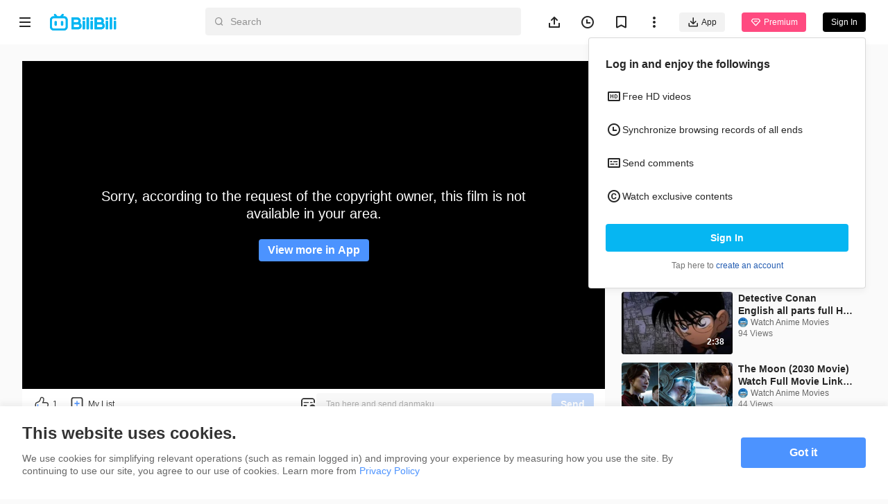

--- FILE ---
content_type: text/css; charset=utf-8
request_url: https://p.bstarstatic.com/fe-static/bstar-web-new/client/assets/resource_popper-f781d937.css
body_size: 570
content:
html.night-mode .dark-img[data-v-360a9f4d]{filter:saturate(85%) brightness(97%);will-change:filter}@media (max-width: 1279px){.content-width[data-v-360a9f4d]{width:360px}}@media (min-width: 1280px){.content-width[data-v-360a9f4d]{width:896px}}@media (min-width: 1366px){.content-width[data-v-360a9f4d]{width:1268px}}@media (min-width: 1920px){.content-width[data-v-360a9f4d]{width:1640px}}.text-ellipsis[data-v-360a9f4d]{text-overflow:ellipsis;overflow:hidden;word-break:break-all;white-space:nowrap}.card-list[data-v-360a9f4d]{display:grid}@media (max-width: 511px){.card-list[data-v-360a9f4d]{grid-template-columns:1fr;grid-row-gap:20px}}@media (min-width: 512px){.card-list[data-v-360a9f4d]{grid-template-columns:repeat(2,1fr);grid-column-gap:16px;grid-row-gap:16px}}@media (min-width: 888px){.card-list[data-v-360a9f4d]{grid-template-columns:repeat(3,1fr)}}@media (min-width: 1280px){.card-list[data-v-360a9f4d]{grid-template-columns:repeat(4,1fr);grid-column-gap:24px;grid-row-gap:24px}}@media (min-width: 1920px){.card-list[data-v-360a9f4d]{grid-template-columns:repeat(5,1fr)}}@media (min-width: 2318px){.card-list[data-v-360a9f4d]{grid-template-columns:repeat(6,1fr)}}@media (max-width: 887px){.layout-padding[data-v-360a9f4d]{padding:0 16px}}@media (min-width: 888px){.layout-padding[data-v-360a9f4d]{padding:0 24px}}@media (min-width: 1280px){.layout-padding[data-v-360a9f4d]{padding:0 32px}}@media (min-width: 1920px){.layout-padding[data-v-360a9f4d]{padding:0 40px}}@media (min-width: 2318px){.layout-padding[data-v-360a9f4d]{padding:0 48px}}.filter-primary[data-v-360a9f4d]{filter:invert(46%) sepia(82%) saturate(585%) hue-rotate(185deg) brightness(103%) contrast(104%)}.filter-text-primary[data-v-360a9f4d]{filter:invert(26%) sepia(93%) saturate(23%) hue-rotate(314deg) brightness(73%) contrast(112%)}.filter-text-secondary[data-v-360a9f4d]{filter:invert(74%) sepia(4%) saturate(35%) hue-rotate(1deg) brightness(82%) contrast(91%)}.resource-popper[data-v-360a9f4d]{width:100vw;height:100vh;position:fixed;left:0;top:0;z-index:10002;background:rgba(0,0,0,.55)}html.night-mode .resource-popper[data-v-360a9f4d]{background:rgba(255,255,255,.55)}.resource-popper-content[data-v-360a9f4d]{width:496px;position:absolute;left:50%;top:48%;transform:translate(-50%,-50%)}@media (max-width: 1366px){.resource-popper-content[data-v-360a9f4d]{transform:translate(-50%,-50%) scale(.8)}}.resource-popper-content .content-top[data-v-360a9f4d]{height:280px;position:relative}.resource-popper-content .content-top-bgimg[data-v-360a9f4d]{width:100%;height:100%;border-radius:16px 16px 0 0;overflow:hidden;background:no-repeat center / cover}.resource-popper-content .content-top-mask[data-v-360a9f4d]{position:absolute;width:100%;height:208px;left:0;bottom:-1px;background:linear-gradient(180deg,var(--startColor) 0%,var(--endColor) 100%)}.resource-popper-content .content-top-logo[data-v-360a9f4d]{max-height:128px;max-width:496px;position:absolute;left:50%;top:50%;transform:translate(-50%,-50%)}.resource-popper-content .content-bottom[data-v-360a9f4d]{border-radius:0 0 16px 16px;overflow:hidden;padding:40px 0 48px}.resource-popper-content .content-bottom-title[data-v-360a9f4d]{font-size:24px;line-height:28px;font-weight:700;text-align:center;max-width:368px;margin:auto}.resource-popper-content .content-bottom-desc[data-v-360a9f4d]{font-size:16px;line-height:20px;text-align:center;max-width:368px;margin:12px auto 0}.resource-popper-content .content-bottom-button[data-v-360a9f4d]{background-color:#ff4a80;border-radius:4px;margin:32px 64px 0;font-size:24px;line-height:28px;font-weight:700;padding:14px 0;color:#fff;text-align:center;cursor:pointer}.resource-popper-content.bangumi-type[data-v-360a9f4d]{color:#fff}.resource-popper-content.bangumi-type .content-bottom[data-v-360a9f4d]{padding-top:0}.resource-popper-content.conventional-type[data-v-360a9f4d]{color:rgba(0,0,0,.85)}html.night-mode .resource-popper-content.conventional-type[data-v-360a9f4d]{color:rgba(255,255,255,.85)}.resource-popper-content.conventional-type .content-bottom[data-v-360a9f4d]{background:#ffffff}html.night-mode .resource-popper-content.conventional-type .content-bottom[data-v-360a9f4d]{background:#222}.resource-popper-content .content-picture[data-v-360a9f4d]{width:100%;height:100%;display:flex;align-items:center;justify-content:center}.resource-popper-content .content-picture>img[data-v-360a9f4d]{max-width:496px;max-height:496px}.resource-popper .popper-close[data-v-360a9f4d]{position:absolute;cursor:pointer;bottom:-62px;left:225px;width:44px;height:44px;border-radius:22px;border:solid 3px;border-color:rgba(255,255,255,.2);color:#fff;font-size:24px;line-height:24px;display:flex;align-items:center;justify-content:center}.resource-popper .popper-close>span[data-v-360a9f4d]{width:24px;height:24px;font-weight:700}


--- FILE ---
content_type: application/javascript; charset=utf-8
request_url: https://p.bstarstatic.com/fe-static/bstar-web-new/client/assets/ogv-7494671a.js
body_size: 51
content:
import{l as a}from"./index-440651b2.js";var i=(e=>(e.videoEp="bstar-web.pgc-video-detail.episode.all",e.videoAutoPlay="bstar-web.pgc-video-detail.episode.auto",e.videoNextEp="bstar-web.pgc-video-detail.episode.manual",e.videoRecommend="bstar-web.pgc-video-detail.related-recommend.all",e.videoSeries="bstar-web.pgc-video-detail.series.0",e.share="share",e.searchResult="bstar-web.search-result.0.0",e.homeAnime="bstar-web.homepage.anime.all",e.animeForYou="bstar-web.anime-tab.for-you.all",e.animeMyList="bstar-web.anime-tab.my-list.all",e.animeBanner="bstar-web.anime-tab.banner.all",e.animeContinueWatching="bstar-web.anime-tab.continue-watching.all",e.animeTimeline="bstar-web.anime-tab.timeline.all",e.animeOgvList="bstar-web.anime-tab.ogv-list.all",e.animeTop10="bstar-web.anime-tab.top10.all",e.animeTopHits="bstar-web.anime-tab.top-hits.all",e.animeMore="bstar-web.anime-tab.more.all",e.trending="bstar-web.anime-tophits.0.0",e.categoryAnime="bstar-web.category-anime.0.0",e.categoryTvShow="bstar-web.category-tvshows.0.0",e.media="bstar-web.pgc-media-info.0.0",e.shortDrama="bstar-web.short-drama.0.0",e.categoryShortDrama="bstar-web.category-short-drama.0.0",e))(i||{});const n={clickOgvStyle:(e,t)=>{a.sendEvent("ogv_style_click",{sid:e,style:t})},clickEpisodeCard:(e,t)=>{a.sendEvent("episode_card_click",{sid:e,epid:t})},clickSeasonSwitch:()=>{a.sendEvent("season_switch_click")},clickSeasonBigTitle:(e,t)=>{a.sendEvent("season_big_title_click",{sid:e,title_name:t})},clickMediaEntrance:e=>{a.sendEvent("media_entrance_click",{sid:e})},clickSeriesCards:(e,t)=>{a.sendEvent("series_cards_click",{sid:e,pos:t})},clickAnimeTag:()=>{a.sendEvent("anime_tag_click")},clickShortDramaTag:()=>{a.sendEvent("short_drama_tag_click")}};export{i as O,n as o};


--- FILE ---
content_type: application/javascript; charset=utf-8
request_url: https://p.bstarstatic.com/fe-static/bstar-web-new/client/assets/video-error-d9f4a3c2.js
body_size: 435
content:
import{x as D,d as o,$ as j,aw as I,p as J,u as e,av as O,A as r,J as R,L as G,a0 as i,ai as s,B as m,N as d,ad as u,al as _,am as H}from"./vendor-cd847555.js";import{u as K}from"./intlify-ef554058.js";import{V as v,P as y}from"./vip-bb48abe8.js";import{O as g}from"./useFold-00f569ba.js";import{L as U}from"./login-e73b11bb.js";import{c as q,u as F,l as Q,a as W,g as X,P as Y}from"./index-440651b2.js";import{o as Z,j as ee}from"./useVip-106fe0b7.js";import{u as b}from"./useMobileClass-ffc3a058.js";import{_ as oe}from"./_plugin-vue_export-helper-c27b6911.js";import"./axios-cee125b0.js";import"./log-report-4c01fcc3.js";import"./jsrsasign-4cf29584.js";import"./popper-core-1b982a0e.js";import"./uuid-a960c1f4.js";import"./useSpm-87bfffe0.js";import"./ogv-2c84cb6e.js";import"./code-f72d0265.js";import"./search-result-4372d6d9.js";import"./biliintl-player-0671dc20.js";import"./player-danmaku-2b4cf399.js";import"./dash-player-a9230eee.js";import"./i18n-93a3caed.js";import"./ugc-0962c7ee.js";const x="bstar-player-error",se="bstar-player-error__text",te=D({__name:"video-error",props:{code:{default:0},oid:{},errorMsg:{default:""},fullScreen:{type:Boolean,default:!1},cover:{default:""}},setup(V){const B=V,{t:n}=K(),t=`${x}__btn`,k=o(()=>b(x)),L=o(()=>b(se)),{oid:C,code:f}=j(B),c=I(),{configs:E}=J(q()),{isMobile:h}=F(),P=v.exposeBuyVipEntry(y.Play),z=o(()=>{var a,p;return(p=(a=e(E))==null?void 0:a.can_buy_vip)!=null?p:!1}),S=o(()=>e(z)&&e(A)),T=o(()=>e(f)===g.loginLimit),A=o(()=>e(f)===g.vipLimit),M=()=>{Q.sendEvent("ogv_video_login_click",{oid:e(C)}),c==null||c.openLogin({source:U.Video})},N=()=>{v.clickBuyVipEntry(y.Play),Z(ee.Video)},$=()=>{W({scheme:X(Y.Home)})},l=o(()=>h?"small":"default");return(a,p)=>{const w=O("expose");return r(),R("div",{class:s(k.value)},[G("p",{class:s(L.value)},i(a.errorMsg),3),T.value?(r(),m(e(_),{key:0,class:s(`${t} ${t}--login`),size:l.value,bold:"",onClick:M},{default:d(()=>[u(i(e(n)("btnTextLang.login")),1)]),_:1},8,["class","size"])):S.value?H((r(),m(e(_),{key:1,class:s(t),size:l.value,bold:"",type:"vip",onClick:N},{default:d(()=>[u(i(e(n)("btnTextLang.joinVip")),1)]),_:1},8,["size"])),[[w,e(P)]]):(r(),m(e(_),{key:2,class:s(t),size:l.value,bold:"",type:"default",onClick:$},{default:d(()=>[u(i(e(n)("btnTextLang.toAPP")),1)]),_:1},8,["size"]))],2)}}});const he=oe(te,[["__scopeId","data-v-f8351085"]]);export{he as default};


--- FILE ---
content_type: application/javascript; charset=utf-8
request_url: https://p.bstarstatic.com/fe-static/bstar-web-new/client/assets/useMobileClass-ffc3a058.js
body_size: -637
content:
import{u as e}from"./index-440651b2.js";const r=s=>{const{isMobile:o}=e();return[s,{[`${s}--mobile`]:o}]};export{r as u};


--- FILE ---
content_type: application/javascript; charset=utf-8
request_url: https://p.bstarstatic.com/fe-static/bstar-web-new/client/assets/entry-pc-f6b3c52a.js
body_size: 196
content:
import{x as g,ao as h,$ as C,d as c,u as e,r as m,av as w,A as a,J as V,B as _,N as r,L as f,aB as P,am as I,k as N}from"./vendor-cd847555.js";import{B as R}from"./popper-9a210eb3.js";import{F as $}from"./feedback-list-d800d725.js";import{_ as D}from"./_plugin-vue_export-helper-c27b6911.js";import"./axios-cee125b0.js";import"./log-report-4c01fcc3.js";import"./jsrsasign-4cf29584.js";import"./popper-core-1b982a0e.js";import"./uuid-a960c1f4.js";import"./util-504d8e78.js";import"./useMobileClass-ffc3a058.js";import"./index-440651b2.js";import"./biliintl-player-0671dc20.js";import"./player-danmaku-2b4cf399.js";import"./dash-player-a9230eee.js";import"./intlify-ef554058.js";import"./i18n-93a3caed.js";const F={class:"feedback-entry"},L=g({__name:"entry-pc",props:{list:{}},emits:["report"],setup(d,{emit:u}){const v=d;h(i=>({"417390cb":k.value}));const{list:o}=C(v),b=c(()=>e(o).length===1),s=c(()=>e(o)[0]),k=c(()=>`url(${e(s).icon})`),t=m(!1),y=m(!1),x=()=>{t.value=!1},n=()=>{t.value=!e(t)},l=i=>{u("report",i),n()};return(i,p)=>{const B=w("click-outside");return a(),V("div",F,[b.value?(a(),_(e(P),{key:0,visible:y.value,content:s.value.text,"show-arrow":!1,offset:6,placement:"bottom"},{default:r(()=>[f("i",{class:"feedback-entry__icon",onClick:p[0]||(p[0]=S=>l(s.value.type))})]),_:1},8,["visible","content"])):I((a(),_(R,{key:1,class:"feedback-entry__popper",visible:t.value,offset:6,placement:"bottom-end"},{content:r(()=>[N($,{list:e(o),onReport:l},null,8,["list"])]),default:r(()=>[f("i",{class:"feedback-entry__icon feedback-entry__icon--more",onClick:n})]),_:1},8,["visible"])),[[B,x]])])}}});const Z=D(L,[["__scopeId","data-v-42bcfcb0"]]);export{Z as default};


--- FILE ---
content_type: application/javascript; charset=utf-8
request_url: https://p.bstarstatic.com/fe-static/bstar-web-new/client/assets/popper-core-1b982a0e.js
body_size: 8979
content:
var H="top",U="bottom",G="right",V="left",he="auto",Ut=[H,U,G,V],wt="start",Xt="end",ur="clippingParents",Ue="viewport",Wt="popper",lr="reference",Re=Ut.reduce(function(t,e){return t.concat([e+"-"+wt,e+"-"+Xt])},[]),Ge=[].concat(Ut,[he]).reduce(function(t,e){return t.concat([e,e+"-"+wt,e+"-"+Xt])},[]),vr="beforeRead",dr="read",hr="afterRead",mr="beforeMain",gr="main",yr="afterMain",br="beforeWrite",wr="write",xr="afterWrite",Or=[vr,dr,hr,mr,gr,yr,br,wr,xr];function et(t){return t?(t.nodeName||"").toLowerCase():null}function X(t){if(t==null)return window;if(t.toString()!=="[object Window]"){var e=t.ownerDocument;return e&&e.defaultView||window}return t}function yt(t){var e=X(t).Element;return t instanceof e||t instanceof Element}function Y(t){var e=X(t).HTMLElement;return t instanceof e||t instanceof HTMLElement}function me(t){if(typeof ShadowRoot>"u")return!1;var e=X(t).ShadowRoot;return t instanceof e||t instanceof ShadowRoot}function $r(t){var e=t.state;Object.keys(e.elements).forEach(function(r){var n=e.styles[r]||{},a=e.attributes[r]||{},i=e.elements[r];!Y(i)||!et(i)||(Object.assign(i.style,n),Object.keys(a).forEach(function(p){var s=a[p];s===!1?i.removeAttribute(p):i.setAttribute(p,s===!0?"":s)}))})}function Ar(t){var e=t.state,r={popper:{position:e.options.strategy,left:"0",top:"0",margin:"0"},arrow:{position:"absolute"},reference:{}};return Object.assign(e.elements.popper.style,r.popper),e.styles=r,e.elements.arrow&&Object.assign(e.elements.arrow.style,r.arrow),function(){Object.keys(e.elements).forEach(function(n){var a=e.elements[n],i=e.attributes[n]||{},p=Object.keys(e.styles.hasOwnProperty(n)?e.styles[n]:r[n]),s=p.reduce(function(o,c){return o[c]="",o},{});!Y(a)||!et(a)||(Object.assign(a.style,s),Object.keys(i).forEach(function(o){a.removeAttribute(o)}))})}}const Er={name:"applyStyles",enabled:!0,phase:"write",fn:$r,effect:Ar,requires:["computeStyles"]};function _(t){return t.split("-")[0]}var mt=Math.max,ee=Math.min,xt=Math.round;function ue(){var t=navigator.userAgentData;return t!=null&&t.brands&&Array.isArray(t.brands)?t.brands.map(function(e){return e.brand+"/"+e.version}).join(" "):navigator.userAgent}function Je(){return!/^((?!chrome|android).)*safari/i.test(ue())}function Ot(t,e,r){e===void 0&&(e=!1),r===void 0&&(r=!1);var n=t.getBoundingClientRect(),a=1,i=1;e&&Y(t)&&(a=t.offsetWidth>0&&xt(n.width)/t.offsetWidth||1,i=t.offsetHeight>0&&xt(n.height)/t.offsetHeight||1);var p=yt(t)?X(t):window,s=p.visualViewport,o=!Je()&&r,c=(n.left+(o&&s?s.offsetLeft:0))/a,f=(n.top+(o&&s?s.offsetTop:0))/i,h=n.width/a,y=n.height/i;return{width:h,height:y,top:f,right:c+h,bottom:f+y,left:c,x:c,y:f}}function ge(t){var e=Ot(t),r=t.offsetWidth,n=t.offsetHeight;return Math.abs(e.width-r)<=1&&(r=e.width),Math.abs(e.height-n)<=1&&(n=e.height),{x:t.offsetLeft,y:t.offsetTop,width:r,height:n}}function Ke(t,e){var r=e.getRootNode&&e.getRootNode();if(t.contains(e))return!0;if(r&&me(r)){var n=e;do{if(n&&t.isSameNode(n))return!0;n=n.parentNode||n.host}while(n)}return!1}function ft(t){return X(t).getComputedStyle(t)}function Pr(t){return["table","td","th"].indexOf(et(t))>=0}function ct(t){return((yt(t)?t.ownerDocument:t.document)||window.document).documentElement}function ne(t){return et(t)==="html"?t:t.assignedSlot||t.parentNode||(me(t)?t.host:null)||ct(t)}function Be(t){return!Y(t)||ft(t).position==="fixed"?null:t.offsetParent}function Dr(t){var e=/firefox/i.test(ue()),r=/Trident/i.test(ue());if(r&&Y(t)){var n=ft(t);if(n.position==="fixed")return null}var a=ne(t);for(me(a)&&(a=a.host);Y(a)&&["html","body"].indexOf(et(a))<0;){var i=ft(a);if(i.transform!=="none"||i.perspective!=="none"||i.contain==="paint"||["transform","perspective"].indexOf(i.willChange)!==-1||e&&i.willChange==="filter"||e&&i.filter&&i.filter!=="none")return a;a=a.parentNode}return null}function Gt(t){for(var e=X(t),r=Be(t);r&&Pr(r)&&ft(r).position==="static";)r=Be(r);return r&&(et(r)==="html"||et(r)==="body"&&ft(r).position==="static")?e:r||Dr(t)||e}function ye(t){return["top","bottom"].indexOf(t)>=0?"x":"y"}function Vt(t,e,r){return mt(t,ee(e,r))}function jr(t,e,r){var n=Vt(t,e,r);return n>r?r:n}function Qe(){return{top:0,right:0,bottom:0,left:0}}function Ze(t){return Object.assign({},Qe(),t)}function _e(t,e){return e.reduce(function(r,n){return r[n]=t,r},{})}var Rr=function(e,r){return e=typeof e=="function"?e(Object.assign({},r.rects,{placement:r.placement})):e,Ze(typeof e!="number"?e:_e(e,Ut))};function Br(t){var e,r=t.state,n=t.name,a=t.options,i=r.elements.arrow,p=r.modifiersData.popperOffsets,s=_(r.placement),o=ye(s),c=[V,G].indexOf(s)>=0,f=c?"height":"width";if(!(!i||!p)){var h=Rr(a.padding,r),y=ge(i),u=o==="y"?H:V,w=o==="y"?U:G,d=r.rects.reference[f]+r.rects.reference[o]-p[o]-r.rects.popper[f],v=p[o]-r.rects.reference[o],b=Gt(i),O=b?o==="y"?b.clientHeight||0:b.clientWidth||0:0,$=d/2-v/2,l=h[u],m=O-y[f]-h[w],g=O/2-y[f]/2+$,x=Vt(l,g,m),P=o;r.modifiersData[n]=(e={},e[P]=x,e.centerOffset=x-g,e)}}function Cr(t){var e=t.state,r=t.options,n=r.element,a=n===void 0?"[data-popper-arrow]":n;a!=null&&(typeof a=="string"&&(a=e.elements.popper.querySelector(a),!a)||Ke(e.elements.popper,a)&&(e.elements.arrow=a))}const kr={name:"arrow",enabled:!0,phase:"main",fn:Br,effect:Cr,requires:["popperOffsets"],requiresIfExists:["preventOverflow"]};function $t(t){return t.split("-")[1]}var Tr={top:"auto",right:"auto",bottom:"auto",left:"auto"};function Sr(t,e){var r=t.x,n=t.y,a=e.devicePixelRatio||1;return{x:xt(r*a)/a||0,y:xt(n*a)/a||0}}function Ce(t){var e,r=t.popper,n=t.popperRect,a=t.placement,i=t.variation,p=t.offsets,s=t.position,o=t.gpuAcceleration,c=t.adaptive,f=t.roundOffsets,h=t.isFixed,y=p.x,u=y===void 0?0:y,w=p.y,d=w===void 0?0:w,v=typeof f=="function"?f({x:u,y:d}):{x:u,y:d};u=v.x,d=v.y;var b=p.hasOwnProperty("x"),O=p.hasOwnProperty("y"),$=V,l=H,m=window;if(c){var g=Gt(r),x="clientHeight",P="clientWidth";if(g===X(r)&&(g=ct(r),ft(g).position!=="static"&&s==="absolute"&&(x="scrollHeight",P="scrollWidth")),g=g,a===H||(a===V||a===G)&&i===Xt){l=U;var E=h&&g===m&&m.visualViewport?m.visualViewport.height:g[x];d-=E-n.height,d*=o?1:-1}if(a===V||(a===H||a===U)&&i===Xt){$=G;var A=h&&g===m&&m.visualViewport?m.visualViewport.width:g[P];u-=A-n.width,u*=o?1:-1}}var D=Object.assign({position:s},c&&Tr),B=f===!0?Sr({x:u,y:d},X(r)):{x:u,y:d};if(u=B.x,d=B.y,o){var j;return Object.assign({},D,(j={},j[l]=O?"0":"",j[$]=b?"0":"",j.transform=(m.devicePixelRatio||1)<=1?"translate("+u+"px, "+d+"px)":"translate3d("+u+"px, "+d+"px, 0)",j))}return Object.assign({},D,(e={},e[l]=O?d+"px":"",e[$]=b?u+"px":"",e.transform="",e))}function Lr(t){var e=t.state,r=t.options,n=r.gpuAcceleration,a=n===void 0?!0:n,i=r.adaptive,p=i===void 0?!0:i,s=r.roundOffsets,o=s===void 0?!0:s,c={placement:_(e.placement),variation:$t(e.placement),popper:e.elements.popper,popperRect:e.rects.popper,gpuAcceleration:a,isFixed:e.options.strategy==="fixed"};e.modifiersData.popperOffsets!=null&&(e.styles.popper=Object.assign({},e.styles.popper,Ce(Object.assign({},c,{offsets:e.modifiersData.popperOffsets,position:e.options.strategy,adaptive:p,roundOffsets:o})))),e.modifiersData.arrow!=null&&(e.styles.arrow=Object.assign({},e.styles.arrow,Ce(Object.assign({},c,{offsets:e.modifiersData.arrow,position:"absolute",adaptive:!1,roundOffsets:o})))),e.attributes.popper=Object.assign({},e.attributes.popper,{"data-popper-placement":e.placement})}const Mr={name:"computeStyles",enabled:!0,phase:"beforeWrite",fn:Lr,data:{}};var Qt={passive:!0};function Wr(t){var e=t.state,r=t.instance,n=t.options,a=n.scroll,i=a===void 0?!0:a,p=n.resize,s=p===void 0?!0:p,o=X(e.elements.popper),c=[].concat(e.scrollParents.reference,e.scrollParents.popper);return i&&c.forEach(function(f){f.addEventListener("scroll",r.update,Qt)}),s&&o.addEventListener("resize",r.update,Qt),function(){i&&c.forEach(function(f){f.removeEventListener("scroll",r.update,Qt)}),s&&o.removeEventListener("resize",r.update,Qt)}}const Hr={name:"eventListeners",enabled:!0,phase:"write",fn:function(){},effect:Wr,data:{}};var Vr={left:"right",right:"left",bottom:"top",top:"bottom"};function _t(t){return t.replace(/left|right|bottom|top/g,function(e){return Vr[e]})}var Nr={start:"end",end:"start"};function ke(t){return t.replace(/start|end/g,function(e){return Nr[e]})}function be(t){var e=X(t),r=e.pageXOffset,n=e.pageYOffset;return{scrollLeft:r,scrollTop:n}}function we(t){return Ot(ct(t)).left+be(t).scrollLeft}function Fr(t,e){var r=X(t),n=ct(t),a=r.visualViewport,i=n.clientWidth,p=n.clientHeight,s=0,o=0;if(a){i=a.width,p=a.height;var c=Je();(c||!c&&e==="fixed")&&(s=a.offsetLeft,o=a.offsetTop)}return{width:i,height:p,x:s+we(t),y:o}}function qr(t){var e,r=ct(t),n=be(t),a=(e=t.ownerDocument)==null?void 0:e.body,i=mt(r.scrollWidth,r.clientWidth,a?a.scrollWidth:0,a?a.clientWidth:0),p=mt(r.scrollHeight,r.clientHeight,a?a.scrollHeight:0,a?a.clientHeight:0),s=-n.scrollLeft+we(t),o=-n.scrollTop;return ft(a||r).direction==="rtl"&&(s+=mt(r.clientWidth,a?a.clientWidth:0)-i),{width:i,height:p,x:s,y:o}}function xe(t){var e=ft(t),r=e.overflow,n=e.overflowX,a=e.overflowY;return/auto|scroll|overlay|hidden/.test(r+a+n)}function tr(t){return["html","body","#document"].indexOf(et(t))>=0?t.ownerDocument.body:Y(t)&&xe(t)?t:tr(ne(t))}function Nt(t,e){var r;e===void 0&&(e=[]);var n=tr(t),a=n===((r=t.ownerDocument)==null?void 0:r.body),i=X(n),p=a?[i].concat(i.visualViewport||[],xe(n)?n:[]):n,s=e.concat(p);return a?s:s.concat(Nt(ne(p)))}function le(t){return Object.assign({},t,{left:t.x,top:t.y,right:t.x+t.width,bottom:t.y+t.height})}function Xr(t,e){var r=Ot(t,!1,e==="fixed");return r.top=r.top+t.clientTop,r.left=r.left+t.clientLeft,r.bottom=r.top+t.clientHeight,r.right=r.left+t.clientWidth,r.width=t.clientWidth,r.height=t.clientHeight,r.x=r.left,r.y=r.top,r}function Te(t,e,r){return e===Ue?le(Fr(t,r)):yt(e)?Xr(e,r):le(qr(ct(t)))}function Ir(t){var e=Nt(ne(t)),r=["absolute","fixed"].indexOf(ft(t).position)>=0,n=r&&Y(t)?Gt(t):t;return yt(n)?e.filter(function(a){return yt(a)&&Ke(a,n)&&et(a)!=="body"}):[]}function Yr(t,e,r,n){var a=e==="clippingParents"?Ir(t):[].concat(e),i=[].concat(a,[r]),p=i[0],s=i.reduce(function(o,c){var f=Te(t,c,n);return o.top=mt(f.top,o.top),o.right=ee(f.right,o.right),o.bottom=ee(f.bottom,o.bottom),o.left=mt(f.left,o.left),o},Te(t,p,n));return s.width=s.right-s.left,s.height=s.bottom-s.top,s.x=s.left,s.y=s.top,s}function er(t){var e=t.reference,r=t.element,n=t.placement,a=n?_(n):null,i=n?$t(n):null,p=e.x+e.width/2-r.width/2,s=e.y+e.height/2-r.height/2,o;switch(a){case H:o={x:p,y:e.y-r.height};break;case U:o={x:p,y:e.y+e.height};break;case G:o={x:e.x+e.width,y:s};break;case V:o={x:e.x-r.width,y:s};break;default:o={x:e.x,y:e.y}}var c=a?ye(a):null;if(c!=null){var f=c==="y"?"height":"width";switch(i){case wt:o[c]=o[c]-(e[f]/2-r[f]/2);break;case Xt:o[c]=o[c]+(e[f]/2-r[f]/2);break}}return o}function It(t,e){e===void 0&&(e={});var r=e,n=r.placement,a=n===void 0?t.placement:n,i=r.strategy,p=i===void 0?t.strategy:i,s=r.boundary,o=s===void 0?ur:s,c=r.rootBoundary,f=c===void 0?Ue:c,h=r.elementContext,y=h===void 0?Wt:h,u=r.altBoundary,w=u===void 0?!1:u,d=r.padding,v=d===void 0?0:d,b=Ze(typeof v!="number"?v:_e(v,Ut)),O=y===Wt?lr:Wt,$=t.rects.popper,l=t.elements[w?O:y],m=Yr(yt(l)?l:l.contextElement||ct(t.elements.popper),o,f,p),g=Ot(t.elements.reference),x=er({reference:g,element:$,strategy:"absolute",placement:a}),P=le(Object.assign({},$,x)),E=y===Wt?P:g,A={top:m.top-E.top+b.top,bottom:E.bottom-m.bottom+b.bottom,left:m.left-E.left+b.left,right:E.right-m.right+b.right},D=t.modifiersData.offset;if(y===Wt&&D){var B=D[a];Object.keys(A).forEach(function(j){var T=[G,U].indexOf(j)>=0?1:-1,S=[H,U].indexOf(j)>=0?"y":"x";A[j]+=B[S]*T})}return A}function zr(t,e){e===void 0&&(e={});var r=e,n=r.placement,a=r.boundary,i=r.rootBoundary,p=r.padding,s=r.flipVariations,o=r.allowedAutoPlacements,c=o===void 0?Ge:o,f=$t(n),h=f?s?Re:Re.filter(function(w){return $t(w)===f}):Ut,y=h.filter(function(w){return c.indexOf(w)>=0});y.length===0&&(y=h);var u=y.reduce(function(w,d){return w[d]=It(t,{placement:d,boundary:a,rootBoundary:i,padding:p})[_(d)],w},{});return Object.keys(u).sort(function(w,d){return u[w]-u[d]})}function Ur(t){if(_(t)===he)return[];var e=_t(t);return[ke(t),e,ke(e)]}function Gr(t){var e=t.state,r=t.options,n=t.name;if(!e.modifiersData[n]._skip){for(var a=r.mainAxis,i=a===void 0?!0:a,p=r.altAxis,s=p===void 0?!0:p,o=r.fallbackPlacements,c=r.padding,f=r.boundary,h=r.rootBoundary,y=r.altBoundary,u=r.flipVariations,w=u===void 0?!0:u,d=r.allowedAutoPlacements,v=e.options.placement,b=_(v),O=b===v,$=o||(O||!w?[_t(v)]:Ur(v)),l=[v].concat($).reduce(function(q,k){return q.concat(_(k)===he?zr(e,{placement:k,boundary:f,rootBoundary:h,padding:c,flipVariations:w,allowedAutoPlacements:d}):k)},[]),m=e.rects.reference,g=e.rects.popper,x=new Map,P=!0,E=l[0],A=0;A<l.length;A++){var D=l[A],B=_(D),j=$t(D)===wt,T=[H,U].indexOf(B)>=0,S=T?"width":"height",R=It(e,{placement:D,boundary:f,rootBoundary:h,altBoundary:y,padding:c}),C=T?j?G:V:j?U:H;m[S]>g[S]&&(C=_t(C));var nt=_t(C),L=[];if(i&&L.push(R[B]<=0),s&&L.push(R[C]<=0,R[nt]<=0),L.every(function(q){return q})){E=D,P=!1;break}x.set(D,L)}if(P)for(var at=w?3:1,lt=function(k){var Z=l.find(function(ot){var M=x.get(ot);if(M)return M.slice(0,k).every(function(vt){return vt})});if(Z)return E=Z,"break"},Q=at;Q>0;Q--){var it=lt(Q);if(it==="break")break}e.placement!==E&&(e.modifiersData[n]._skip=!0,e.placement=E,e.reset=!0)}}const Jr={name:"flip",enabled:!0,phase:"main",fn:Gr,requiresIfExists:["offset"],data:{_skip:!1}};function Se(t,e,r){return r===void 0&&(r={x:0,y:0}),{top:t.top-e.height-r.y,right:t.right-e.width+r.x,bottom:t.bottom-e.height+r.y,left:t.left-e.width-r.x}}function Le(t){return[H,G,U,V].some(function(e){return t[e]>=0})}function Kr(t){var e=t.state,r=t.name,n=e.rects.reference,a=e.rects.popper,i=e.modifiersData.preventOverflow,p=It(e,{elementContext:"reference"}),s=It(e,{altBoundary:!0}),o=Se(p,n),c=Se(s,a,i),f=Le(o),h=Le(c);e.modifiersData[r]={referenceClippingOffsets:o,popperEscapeOffsets:c,isReferenceHidden:f,hasPopperEscaped:h},e.attributes.popper=Object.assign({},e.attributes.popper,{"data-popper-reference-hidden":f,"data-popper-escaped":h})}const Qr={name:"hide",enabled:!0,phase:"main",requiresIfExists:["preventOverflow"],fn:Kr};function Zr(t,e,r){var n=_(t),a=[V,H].indexOf(n)>=0?-1:1,i=typeof r=="function"?r(Object.assign({},e,{placement:t})):r,p=i[0],s=i[1];return p=p||0,s=(s||0)*a,[V,G].indexOf(n)>=0?{x:s,y:p}:{x:p,y:s}}function _r(t){var e=t.state,r=t.options,n=t.name,a=r.offset,i=a===void 0?[0,0]:a,p=Ge.reduce(function(f,h){return f[h]=Zr(h,e.rects,i),f},{}),s=p[e.placement],o=s.x,c=s.y;e.modifiersData.popperOffsets!=null&&(e.modifiersData.popperOffsets.x+=o,e.modifiersData.popperOffsets.y+=c),e.modifiersData[n]=p}const tn={name:"offset",enabled:!0,phase:"main",requires:["popperOffsets"],fn:_r};function en(t){var e=t.state,r=t.name;e.modifiersData[r]=er({reference:e.rects.reference,element:e.rects.popper,strategy:"absolute",placement:e.placement})}const rn={name:"popperOffsets",enabled:!0,phase:"read",fn:en,data:{}};function nn(t){return t==="x"?"y":"x"}function an(t){var e=t.state,r=t.options,n=t.name,a=r.mainAxis,i=a===void 0?!0:a,p=r.altAxis,s=p===void 0?!1:p,o=r.boundary,c=r.rootBoundary,f=r.altBoundary,h=r.padding,y=r.tether,u=y===void 0?!0:y,w=r.tetherOffset,d=w===void 0?0:w,v=It(e,{boundary:o,rootBoundary:c,padding:h,altBoundary:f}),b=_(e.placement),O=$t(e.placement),$=!O,l=ye(b),m=nn(l),g=e.modifiersData.popperOffsets,x=e.rects.reference,P=e.rects.popper,E=typeof d=="function"?d(Object.assign({},e.rects,{placement:e.placement})):d,A=typeof E=="number"?{mainAxis:E,altAxis:E}:Object.assign({mainAxis:0,altAxis:0},E),D=e.modifiersData.offset?e.modifiersData.offset[e.placement]:null,B={x:0,y:0};if(g){if(i){var j,T=l==="y"?H:V,S=l==="y"?U:G,R=l==="y"?"height":"width",C=g[l],nt=C+v[T],L=C-v[S],at=u?-P[R]/2:0,lt=O===wt?x[R]:P[R],Q=O===wt?-P[R]:-x[R],it=e.elements.arrow,q=u&&it?ge(it):{width:0,height:0},k=e.modifiersData["arrow#persistent"]?e.modifiersData["arrow#persistent"].padding:Qe(),Z=k[T],ot=k[S],M=Vt(0,x[R],q[R]),vt=$?x[R]/2-at-M-Z-A.mainAxis:lt-M-Z-A.mainAxis,ie=$?-x[R]/2+at+M+ot+A.mainAxis:Q+M+ot+A.mainAxis,dt=e.elements.arrow&&Gt(e.elements.arrow),oe=dt?l==="y"?dt.clientTop||0:dt.clientLeft||0:0,jt=(j=D==null?void 0:D[l])!=null?j:0,se=C+vt-jt-oe,fe=C+ie-jt,Rt=Vt(u?ee(nt,se):nt,C,u?mt(L,fe):L);g[l]=Rt,B[l]=Rt-C}if(s){var Bt,pe=l==="x"?H:V,ce=l==="x"?U:G,W=g[m],st=m==="y"?"height":"width",Ct=W+v[pe],kt=W-v[ce],ht=[H,V].indexOf(b)!==-1,Tt=(Bt=D==null?void 0:D[m])!=null?Bt:0,St=ht?Ct:W-x[st]-P[st]-Tt+A.altAxis,Lt=ht?W+x[st]+P[st]-Tt-A.altAxis:kt,Mt=u&&ht?jr(St,W,Lt):Vt(u?St:Ct,W,u?Lt:kt);g[m]=Mt,B[m]=Mt-W}e.modifiersData[n]=B}}const on={name:"preventOverflow",enabled:!0,phase:"main",fn:an,requiresIfExists:["offset"]};function sn(t){return{scrollLeft:t.scrollLeft,scrollTop:t.scrollTop}}function fn(t){return t===X(t)||!Y(t)?be(t):sn(t)}function pn(t){var e=t.getBoundingClientRect(),r=xt(e.width)/t.offsetWidth||1,n=xt(e.height)/t.offsetHeight||1;return r!==1||n!==1}function cn(t,e,r){r===void 0&&(r=!1);var n=Y(e),a=Y(e)&&pn(e),i=ct(e),p=Ot(t,a,r),s={scrollLeft:0,scrollTop:0},o={x:0,y:0};return(n||!n&&!r)&&((et(e)!=="body"||xe(i))&&(s=fn(e)),Y(e)?(o=Ot(e,!0),o.x+=e.clientLeft,o.y+=e.clientTop):i&&(o.x=we(i))),{x:p.left+s.scrollLeft-o.x,y:p.top+s.scrollTop-o.y,width:p.width,height:p.height}}function un(t){var e=new Map,r=new Set,n=[];t.forEach(function(i){e.set(i.name,i)});function a(i){r.add(i.name);var p=[].concat(i.requires||[],i.requiresIfExists||[]);p.forEach(function(s){if(!r.has(s)){var o=e.get(s);o&&a(o)}}),n.push(i)}return t.forEach(function(i){r.has(i.name)||a(i)}),n}function ln(t){var e=un(t);return Or.reduce(function(r,n){return r.concat(e.filter(function(a){return a.phase===n}))},[])}function vn(t){var e;return function(){return e||(e=new Promise(function(r){Promise.resolve().then(function(){e=void 0,r(t())})})),e}}function dn(t){var e=t.reduce(function(r,n){var a=r[n.name];return r[n.name]=a?Object.assign({},a,n,{options:Object.assign({},a.options,n.options),data:Object.assign({},a.data,n.data)}):n,r},{});return Object.keys(e).map(function(r){return e[r]})}var Me={placement:"bottom",modifiers:[],strategy:"absolute"};function We(){for(var t=arguments.length,e=new Array(t),r=0;r<t;r++)e[r]=arguments[r];return!e.some(function(n){return!(n&&typeof n.getBoundingClientRect=="function")})}function hn(t){t===void 0&&(t={});var e=t,r=e.defaultModifiers,n=r===void 0?[]:r,a=e.defaultOptions,i=a===void 0?Me:a;return function(s,o,c){c===void 0&&(c=i);var f={placement:"bottom",orderedModifiers:[],options:Object.assign({},Me,i),modifiersData:{},elements:{reference:s,popper:o},attributes:{},styles:{}},h=[],y=!1,u={state:f,setOptions:function(b){var O=typeof b=="function"?b(f.options):b;d(),f.options=Object.assign({},i,f.options,O),f.scrollParents={reference:yt(s)?Nt(s):s.contextElement?Nt(s.contextElement):[],popper:Nt(o)};var $=ln(dn([].concat(n,f.options.modifiers)));return f.orderedModifiers=$.filter(function(l){return l.enabled}),w(),u.update()},forceUpdate:function(){if(!y){var b=f.elements,O=b.reference,$=b.popper;if(We(O,$)){f.rects={reference:cn(O,Gt($),f.options.strategy==="fixed"),popper:ge($)},f.reset=!1,f.placement=f.options.placement,f.orderedModifiers.forEach(function(A){return f.modifiersData[A.name]=Object.assign({},A.data)});for(var l=0;l<f.orderedModifiers.length;l++){if(f.reset===!0){f.reset=!1,l=-1;continue}var m=f.orderedModifiers[l],g=m.fn,x=m.options,P=x===void 0?{}:x,E=m.name;typeof g=="function"&&(f=g({state:f,options:P,name:E,instance:u})||f)}}}},update:vn(function(){return new Promise(function(v){u.forceUpdate(),v(f)})}),destroy:function(){d(),y=!0}};if(!We(s,o))return u;u.setOptions(c).then(function(v){!y&&c.onFirstUpdate&&c.onFirstUpdate(v)});function w(){f.orderedModifiers.forEach(function(v){var b=v.name,O=v.options,$=O===void 0?{}:O,l=v.effect;if(typeof l=="function"){var m=l({state:f,name:b,instance:u,options:$}),g=function(){};h.push(m||g)}})}function d(){h.forEach(function(v){return v()}),h=[]}return u}}var mn=[Hr,rn,Mr,Er,tn,Jr,on,kr,Qr],Oa=hn({defaultModifiers:mn}),N="top",J="bottom",K="right",F="left",Oe="auto",Jt=[N,J,K,F],At="start",Yt="end",gn="clippingParents",rr="viewport",Ht="popper",yn="reference",He=Jt.reduce(function(t,e){return t.concat([e+"-"+At,e+"-"+Yt])},[]),nr=[].concat(Jt,[Oe]).reduce(function(t,e){return t.concat([e,e+"-"+At,e+"-"+Yt])},[]),bn="beforeRead",wn="read",xn="afterRead",On="beforeMain",$n="main",An="afterMain",En="beforeWrite",Pn="write",Dn="afterWrite",jn=[bn,wn,xn,On,$n,An,En,Pn,Dn];function rt(t){return t?(t.nodeName||"").toLowerCase():null}function I(t){if(t==null)return window;if(t.toString()!=="[object Window]"){var e=t.ownerDocument;return e&&e.defaultView||window}return t}function bt(t){var e=I(t).Element;return t instanceof e||t instanceof Element}function z(t){var e=I(t).HTMLElement;return t instanceof e||t instanceof HTMLElement}function $e(t){if(typeof ShadowRoot>"u")return!1;var e=I(t).ShadowRoot;return t instanceof e||t instanceof ShadowRoot}function Rn(t){var e=t.state;Object.keys(e.elements).forEach(function(r){var n=e.styles[r]||{},a=e.attributes[r]||{},i=e.elements[r];!z(i)||!rt(i)||(Object.assign(i.style,n),Object.keys(a).forEach(function(p){var s=a[p];s===!1?i.removeAttribute(p):i.setAttribute(p,s===!0?"":s)}))})}function Bn(t){var e=t.state,r={popper:{position:e.options.strategy,left:"0",top:"0",margin:"0"},arrow:{position:"absolute"},reference:{}};return Object.assign(e.elements.popper.style,r.popper),e.styles=r,e.elements.arrow&&Object.assign(e.elements.arrow.style,r.arrow),function(){Object.keys(e.elements).forEach(function(n){var a=e.elements[n],i=e.attributes[n]||{},p=Object.keys(e.styles.hasOwnProperty(n)?e.styles[n]:r[n]),s=p.reduce(function(o,c){return o[c]="",o},{});!z(a)||!rt(a)||(Object.assign(a.style,s),Object.keys(i).forEach(function(o){a.removeAttribute(o)}))})}}const Cn={name:"applyStyles",enabled:!0,phase:"write",fn:Rn,effect:Bn,requires:["computeStyles"]};function tt(t){return t.split("-")[0]}var gt=Math.max,re=Math.min,Et=Math.round;function ve(){var t=navigator.userAgentData;return t!=null&&t.brands&&Array.isArray(t.brands)?t.brands.map(function(e){return e.brand+"/"+e.version}).join(" "):navigator.userAgent}function ar(){return!/^((?!chrome|android).)*safari/i.test(ve())}function Pt(t,e,r){e===void 0&&(e=!1),r===void 0&&(r=!1);var n=t.getBoundingClientRect(),a=1,i=1;e&&z(t)&&(a=t.offsetWidth>0&&Et(n.width)/t.offsetWidth||1,i=t.offsetHeight>0&&Et(n.height)/t.offsetHeight||1);var p=bt(t)?I(t):window,s=p.visualViewport,o=!ar()&&r,c=(n.left+(o&&s?s.offsetLeft:0))/a,f=(n.top+(o&&s?s.offsetTop:0))/i,h=n.width/a,y=n.height/i;return{width:h,height:y,top:f,right:c+h,bottom:f+y,left:c,x:c,y:f}}function Ae(t){var e=Pt(t),r=t.offsetWidth,n=t.offsetHeight;return Math.abs(e.width-r)<=1&&(r=e.width),Math.abs(e.height-n)<=1&&(n=e.height),{x:t.offsetLeft,y:t.offsetTop,width:r,height:n}}function ir(t,e){var r=e.getRootNode&&e.getRootNode();if(t.contains(e))return!0;if(r&&$e(r)){var n=e;do{if(n&&t.isSameNode(n))return!0;n=n.parentNode||n.host}while(n)}return!1}function pt(t){return I(t).getComputedStyle(t)}function kn(t){return["table","td","th"].indexOf(rt(t))>=0}function ut(t){return((bt(t)?t.ownerDocument:t.document)||window.document).documentElement}function ae(t){return rt(t)==="html"?t:t.assignedSlot||t.parentNode||($e(t)?t.host:null)||ut(t)}function Ve(t){return!z(t)||pt(t).position==="fixed"?null:t.offsetParent}function Tn(t){var e=/firefox/i.test(ve()),r=/Trident/i.test(ve());if(r&&z(t)){var n=pt(t);if(n.position==="fixed")return null}var a=ae(t);for($e(a)&&(a=a.host);z(a)&&["html","body"].indexOf(rt(a))<0;){var i=pt(a);if(i.transform!=="none"||i.perspective!=="none"||i.contain==="paint"||["transform","perspective"].indexOf(i.willChange)!==-1||e&&i.willChange==="filter"||e&&i.filter&&i.filter!=="none")return a;a=a.parentNode}return null}function Kt(t){for(var e=I(t),r=Ve(t);r&&kn(r)&&pt(r).position==="static";)r=Ve(r);return r&&(rt(r)==="html"||rt(r)==="body"&&pt(r).position==="static")?e:r||Tn(t)||e}function Ee(t){return["top","bottom"].indexOf(t)>=0?"x":"y"}function Ft(t,e,r){return gt(t,re(e,r))}function Sn(t,e,r){var n=Ft(t,e,r);return n>r?r:n}function or(){return{top:0,right:0,bottom:0,left:0}}function sr(t){return Object.assign({},or(),t)}function fr(t,e){return e.reduce(function(r,n){return r[n]=t,r},{})}var Ln=function(e,r){return e=typeof e=="function"?e(Object.assign({},r.rects,{placement:r.placement})):e,sr(typeof e!="number"?e:fr(e,Jt))};function Mn(t){var e,r=t.state,n=t.name,a=t.options,i=r.elements.arrow,p=r.modifiersData.popperOffsets,s=tt(r.placement),o=Ee(s),c=[F,K].indexOf(s)>=0,f=c?"height":"width";if(!(!i||!p)){var h=Ln(a.padding,r),y=Ae(i),u=o==="y"?N:F,w=o==="y"?J:K,d=r.rects.reference[f]+r.rects.reference[o]-p[o]-r.rects.popper[f],v=p[o]-r.rects.reference[o],b=Kt(i),O=b?o==="y"?b.clientHeight||0:b.clientWidth||0:0,$=d/2-v/2,l=h[u],m=O-y[f]-h[w],g=O/2-y[f]/2+$,x=Ft(l,g,m),P=o;r.modifiersData[n]=(e={},e[P]=x,e.centerOffset=x-g,e)}}function Wn(t){var e=t.state,r=t.options,n=r.element,a=n===void 0?"[data-popper-arrow]":n;a!=null&&(typeof a=="string"&&(a=e.elements.popper.querySelector(a),!a)||ir(e.elements.popper,a)&&(e.elements.arrow=a))}const Hn={name:"arrow",enabled:!0,phase:"main",fn:Mn,effect:Wn,requires:["popperOffsets"],requiresIfExists:["preventOverflow"]};function Dt(t){return t.split("-")[1]}var Vn={top:"auto",right:"auto",bottom:"auto",left:"auto"};function Nn(t,e){var r=t.x,n=t.y,a=e.devicePixelRatio||1;return{x:Et(r*a)/a||0,y:Et(n*a)/a||0}}function Ne(t){var e,r=t.popper,n=t.popperRect,a=t.placement,i=t.variation,p=t.offsets,s=t.position,o=t.gpuAcceleration,c=t.adaptive,f=t.roundOffsets,h=t.isFixed,y=p.x,u=y===void 0?0:y,w=p.y,d=w===void 0?0:w,v=typeof f=="function"?f({x:u,y:d}):{x:u,y:d};u=v.x,d=v.y;var b=p.hasOwnProperty("x"),O=p.hasOwnProperty("y"),$=F,l=N,m=window;if(c){var g=Kt(r),x="clientHeight",P="clientWidth";if(g===I(r)&&(g=ut(r),pt(g).position!=="static"&&s==="absolute"&&(x="scrollHeight",P="scrollWidth")),g=g,a===N||(a===F||a===K)&&i===Yt){l=J;var E=h&&g===m&&m.visualViewport?m.visualViewport.height:g[x];d-=E-n.height,d*=o?1:-1}if(a===F||(a===N||a===J)&&i===Yt){$=K;var A=h&&g===m&&m.visualViewport?m.visualViewport.width:g[P];u-=A-n.width,u*=o?1:-1}}var D=Object.assign({position:s},c&&Vn),B=f===!0?Nn({x:u,y:d},I(r)):{x:u,y:d};if(u=B.x,d=B.y,o){var j;return Object.assign({},D,(j={},j[l]=O?"0":"",j[$]=b?"0":"",j.transform=(m.devicePixelRatio||1)<=1?"translate("+u+"px, "+d+"px)":"translate3d("+u+"px, "+d+"px, 0)",j))}return Object.assign({},D,(e={},e[l]=O?d+"px":"",e[$]=b?u+"px":"",e.transform="",e))}function Fn(t){var e=t.state,r=t.options,n=r.gpuAcceleration,a=n===void 0?!0:n,i=r.adaptive,p=i===void 0?!0:i,s=r.roundOffsets,o=s===void 0?!0:s,c={placement:tt(e.placement),variation:Dt(e.placement),popper:e.elements.popper,popperRect:e.rects.popper,gpuAcceleration:a,isFixed:e.options.strategy==="fixed"};e.modifiersData.popperOffsets!=null&&(e.styles.popper=Object.assign({},e.styles.popper,Ne(Object.assign({},c,{offsets:e.modifiersData.popperOffsets,position:e.options.strategy,adaptive:p,roundOffsets:o})))),e.modifiersData.arrow!=null&&(e.styles.arrow=Object.assign({},e.styles.arrow,Ne(Object.assign({},c,{offsets:e.modifiersData.arrow,position:"absolute",adaptive:!1,roundOffsets:o})))),e.attributes.popper=Object.assign({},e.attributes.popper,{"data-popper-placement":e.placement})}const qn={name:"computeStyles",enabled:!0,phase:"beforeWrite",fn:Fn,data:{}};var Zt={passive:!0};function Xn(t){var e=t.state,r=t.instance,n=t.options,a=n.scroll,i=a===void 0?!0:a,p=n.resize,s=p===void 0?!0:p,o=I(e.elements.popper),c=[].concat(e.scrollParents.reference,e.scrollParents.popper);return i&&c.forEach(function(f){f.addEventListener("scroll",r.update,Zt)}),s&&o.addEventListener("resize",r.update,Zt),function(){i&&c.forEach(function(f){f.removeEventListener("scroll",r.update,Zt)}),s&&o.removeEventListener("resize",r.update,Zt)}}const In={name:"eventListeners",enabled:!0,phase:"write",fn:function(){},effect:Xn,data:{}};var Yn={left:"right",right:"left",bottom:"top",top:"bottom"};function te(t){return t.replace(/left|right|bottom|top/g,function(e){return Yn[e]})}var zn={start:"end",end:"start"};function Fe(t){return t.replace(/start|end/g,function(e){return zn[e]})}function Pe(t){var e=I(t),r=e.pageXOffset,n=e.pageYOffset;return{scrollLeft:r,scrollTop:n}}function De(t){return Pt(ut(t)).left+Pe(t).scrollLeft}function Un(t,e){var r=I(t),n=ut(t),a=r.visualViewport,i=n.clientWidth,p=n.clientHeight,s=0,o=0;if(a){i=a.width,p=a.height;var c=ar();(c||!c&&e==="fixed")&&(s=a.offsetLeft,o=a.offsetTop)}return{width:i,height:p,x:s+De(t),y:o}}function Gn(t){var e,r=ut(t),n=Pe(t),a=(e=t.ownerDocument)==null?void 0:e.body,i=gt(r.scrollWidth,r.clientWidth,a?a.scrollWidth:0,a?a.clientWidth:0),p=gt(r.scrollHeight,r.clientHeight,a?a.scrollHeight:0,a?a.clientHeight:0),s=-n.scrollLeft+De(t),o=-n.scrollTop;return pt(a||r).direction==="rtl"&&(s+=gt(r.clientWidth,a?a.clientWidth:0)-i),{width:i,height:p,x:s,y:o}}function je(t){var e=pt(t),r=e.overflow,n=e.overflowX,a=e.overflowY;return/auto|scroll|overlay|hidden/.test(r+a+n)}function pr(t){return["html","body","#document"].indexOf(rt(t))>=0?t.ownerDocument.body:z(t)&&je(t)?t:pr(ae(t))}function qt(t,e){var r;e===void 0&&(e=[]);var n=pr(t),a=n===((r=t.ownerDocument)==null?void 0:r.body),i=I(n),p=a?[i].concat(i.visualViewport||[],je(n)?n:[]):n,s=e.concat(p);return a?s:s.concat(qt(ae(p)))}function de(t){return Object.assign({},t,{left:t.x,top:t.y,right:t.x+t.width,bottom:t.y+t.height})}function Jn(t,e){var r=Pt(t,!1,e==="fixed");return r.top=r.top+t.clientTop,r.left=r.left+t.clientLeft,r.bottom=r.top+t.clientHeight,r.right=r.left+t.clientWidth,r.width=t.clientWidth,r.height=t.clientHeight,r.x=r.left,r.y=r.top,r}function qe(t,e,r){return e===rr?de(Un(t,r)):bt(e)?Jn(e,r):de(Gn(ut(t)))}function Kn(t){var e=qt(ae(t)),r=["absolute","fixed"].indexOf(pt(t).position)>=0,n=r&&z(t)?Kt(t):t;return bt(n)?e.filter(function(a){return bt(a)&&ir(a,n)&&rt(a)!=="body"}):[]}function Qn(t,e,r,n){var a=e==="clippingParents"?Kn(t):[].concat(e),i=[].concat(a,[r]),p=i[0],s=i.reduce(function(o,c){var f=qe(t,c,n);return o.top=gt(f.top,o.top),o.right=re(f.right,o.right),o.bottom=re(f.bottom,o.bottom),o.left=gt(f.left,o.left),o},qe(t,p,n));return s.width=s.right-s.left,s.height=s.bottom-s.top,s.x=s.left,s.y=s.top,s}function cr(t){var e=t.reference,r=t.element,n=t.placement,a=n?tt(n):null,i=n?Dt(n):null,p=e.x+e.width/2-r.width/2,s=e.y+e.height/2-r.height/2,o;switch(a){case N:o={x:p,y:e.y-r.height};break;case J:o={x:p,y:e.y+e.height};break;case K:o={x:e.x+e.width,y:s};break;case F:o={x:e.x-r.width,y:s};break;default:o={x:e.x,y:e.y}}var c=a?Ee(a):null;if(c!=null){var f=c==="y"?"height":"width";switch(i){case At:o[c]=o[c]-(e[f]/2-r[f]/2);break;case Yt:o[c]=o[c]+(e[f]/2-r[f]/2);break}}return o}function zt(t,e){e===void 0&&(e={});var r=e,n=r.placement,a=n===void 0?t.placement:n,i=r.strategy,p=i===void 0?t.strategy:i,s=r.boundary,o=s===void 0?gn:s,c=r.rootBoundary,f=c===void 0?rr:c,h=r.elementContext,y=h===void 0?Ht:h,u=r.altBoundary,w=u===void 0?!1:u,d=r.padding,v=d===void 0?0:d,b=sr(typeof v!="number"?v:fr(v,Jt)),O=y===Ht?yn:Ht,$=t.rects.popper,l=t.elements[w?O:y],m=Qn(bt(l)?l:l.contextElement||ut(t.elements.popper),o,f,p),g=Pt(t.elements.reference),x=cr({reference:g,element:$,strategy:"absolute",placement:a}),P=de(Object.assign({},$,x)),E=y===Ht?P:g,A={top:m.top-E.top+b.top,bottom:E.bottom-m.bottom+b.bottom,left:m.left-E.left+b.left,right:E.right-m.right+b.right},D=t.modifiersData.offset;if(y===Ht&&D){var B=D[a];Object.keys(A).forEach(function(j){var T=[K,J].indexOf(j)>=0?1:-1,S=[N,J].indexOf(j)>=0?"y":"x";A[j]+=B[S]*T})}return A}function Zn(t,e){e===void 0&&(e={});var r=e,n=r.placement,a=r.boundary,i=r.rootBoundary,p=r.padding,s=r.flipVariations,o=r.allowedAutoPlacements,c=o===void 0?nr:o,f=Dt(n),h=f?s?He:He.filter(function(w){return Dt(w)===f}):Jt,y=h.filter(function(w){return c.indexOf(w)>=0});y.length===0&&(y=h);var u=y.reduce(function(w,d){return w[d]=zt(t,{placement:d,boundary:a,rootBoundary:i,padding:p})[tt(d)],w},{});return Object.keys(u).sort(function(w,d){return u[w]-u[d]})}function _n(t){if(tt(t)===Oe)return[];var e=te(t);return[Fe(t),e,Fe(e)]}function ta(t){var e=t.state,r=t.options,n=t.name;if(!e.modifiersData[n]._skip){for(var a=r.mainAxis,i=a===void 0?!0:a,p=r.altAxis,s=p===void 0?!0:p,o=r.fallbackPlacements,c=r.padding,f=r.boundary,h=r.rootBoundary,y=r.altBoundary,u=r.flipVariations,w=u===void 0?!0:u,d=r.allowedAutoPlacements,v=e.options.placement,b=tt(v),O=b===v,$=o||(O||!w?[te(v)]:_n(v)),l=[v].concat($).reduce(function(q,k){return q.concat(tt(k)===Oe?Zn(e,{placement:k,boundary:f,rootBoundary:h,padding:c,flipVariations:w,allowedAutoPlacements:d}):k)},[]),m=e.rects.reference,g=e.rects.popper,x=new Map,P=!0,E=l[0],A=0;A<l.length;A++){var D=l[A],B=tt(D),j=Dt(D)===At,T=[N,J].indexOf(B)>=0,S=T?"width":"height",R=zt(e,{placement:D,boundary:f,rootBoundary:h,altBoundary:y,padding:c}),C=T?j?K:F:j?J:N;m[S]>g[S]&&(C=te(C));var nt=te(C),L=[];if(i&&L.push(R[B]<=0),s&&L.push(R[C]<=0,R[nt]<=0),L.every(function(q){return q})){E=D,P=!1;break}x.set(D,L)}if(P)for(var at=w?3:1,lt=function(k){var Z=l.find(function(ot){var M=x.get(ot);if(M)return M.slice(0,k).every(function(vt){return vt})});if(Z)return E=Z,"break"},Q=at;Q>0;Q--){var it=lt(Q);if(it==="break")break}e.placement!==E&&(e.modifiersData[n]._skip=!0,e.placement=E,e.reset=!0)}}const ea={name:"flip",enabled:!0,phase:"main",fn:ta,requiresIfExists:["offset"],data:{_skip:!1}};function Xe(t,e,r){return r===void 0&&(r={x:0,y:0}),{top:t.top-e.height-r.y,right:t.right-e.width+r.x,bottom:t.bottom-e.height+r.y,left:t.left-e.width-r.x}}function Ie(t){return[N,K,J,F].some(function(e){return t[e]>=0})}function ra(t){var e=t.state,r=t.name,n=e.rects.reference,a=e.rects.popper,i=e.modifiersData.preventOverflow,p=zt(e,{elementContext:"reference"}),s=zt(e,{altBoundary:!0}),o=Xe(p,n),c=Xe(s,a,i),f=Ie(o),h=Ie(c);e.modifiersData[r]={referenceClippingOffsets:o,popperEscapeOffsets:c,isReferenceHidden:f,hasPopperEscaped:h},e.attributes.popper=Object.assign({},e.attributes.popper,{"data-popper-reference-hidden":f,"data-popper-escaped":h})}const na={name:"hide",enabled:!0,phase:"main",requiresIfExists:["preventOverflow"],fn:ra};function aa(t,e,r){var n=tt(t),a=[F,N].indexOf(n)>=0?-1:1,i=typeof r=="function"?r(Object.assign({},e,{placement:t})):r,p=i[0],s=i[1];return p=p||0,s=(s||0)*a,[F,K].indexOf(n)>=0?{x:s,y:p}:{x:p,y:s}}function ia(t){var e=t.state,r=t.options,n=t.name,a=r.offset,i=a===void 0?[0,0]:a,p=nr.reduce(function(f,h){return f[h]=aa(h,e.rects,i),f},{}),s=p[e.placement],o=s.x,c=s.y;e.modifiersData.popperOffsets!=null&&(e.modifiersData.popperOffsets.x+=o,e.modifiersData.popperOffsets.y+=c),e.modifiersData[n]=p}const oa={name:"offset",enabled:!0,phase:"main",requires:["popperOffsets"],fn:ia};function sa(t){var e=t.state,r=t.name;e.modifiersData[r]=cr({reference:e.rects.reference,element:e.rects.popper,strategy:"absolute",placement:e.placement})}const fa={name:"popperOffsets",enabled:!0,phase:"read",fn:sa,data:{}};function pa(t){return t==="x"?"y":"x"}function ca(t){var e=t.state,r=t.options,n=t.name,a=r.mainAxis,i=a===void 0?!0:a,p=r.altAxis,s=p===void 0?!1:p,o=r.boundary,c=r.rootBoundary,f=r.altBoundary,h=r.padding,y=r.tether,u=y===void 0?!0:y,w=r.tetherOffset,d=w===void 0?0:w,v=zt(e,{boundary:o,rootBoundary:c,padding:h,altBoundary:f}),b=tt(e.placement),O=Dt(e.placement),$=!O,l=Ee(b),m=pa(l),g=e.modifiersData.popperOffsets,x=e.rects.reference,P=e.rects.popper,E=typeof d=="function"?d(Object.assign({},e.rects,{placement:e.placement})):d,A=typeof E=="number"?{mainAxis:E,altAxis:E}:Object.assign({mainAxis:0,altAxis:0},E),D=e.modifiersData.offset?e.modifiersData.offset[e.placement]:null,B={x:0,y:0};if(g){if(i){var j,T=l==="y"?N:F,S=l==="y"?J:K,R=l==="y"?"height":"width",C=g[l],nt=C+v[T],L=C-v[S],at=u?-P[R]/2:0,lt=O===At?x[R]:P[R],Q=O===At?-P[R]:-x[R],it=e.elements.arrow,q=u&&it?Ae(it):{width:0,height:0},k=e.modifiersData["arrow#persistent"]?e.modifiersData["arrow#persistent"].padding:or(),Z=k[T],ot=k[S],M=Ft(0,x[R],q[R]),vt=$?x[R]/2-at-M-Z-A.mainAxis:lt-M-Z-A.mainAxis,ie=$?-x[R]/2+at+M+ot+A.mainAxis:Q+M+ot+A.mainAxis,dt=e.elements.arrow&&Kt(e.elements.arrow),oe=dt?l==="y"?dt.clientTop||0:dt.clientLeft||0:0,jt=(j=D==null?void 0:D[l])!=null?j:0,se=C+vt-jt-oe,fe=C+ie-jt,Rt=Ft(u?re(nt,se):nt,C,u?gt(L,fe):L);g[l]=Rt,B[l]=Rt-C}if(s){var Bt,pe=l==="x"?N:F,ce=l==="x"?J:K,W=g[m],st=m==="y"?"height":"width",Ct=W+v[pe],kt=W-v[ce],ht=[N,F].indexOf(b)!==-1,Tt=(Bt=D==null?void 0:D[m])!=null?Bt:0,St=ht?Ct:W-x[st]-P[st]-Tt+A.altAxis,Lt=ht?W+x[st]+P[st]-Tt-A.altAxis:kt,Mt=u&&ht?Sn(St,W,Lt):Ft(u?St:Ct,W,u?Lt:kt);g[m]=Mt,B[m]=Mt-W}e.modifiersData[n]=B}}const ua={name:"preventOverflow",enabled:!0,phase:"main",fn:ca,requiresIfExists:["offset"]};function la(t){return{scrollLeft:t.scrollLeft,scrollTop:t.scrollTop}}function va(t){return t===I(t)||!z(t)?Pe(t):la(t)}function da(t){var e=t.getBoundingClientRect(),r=Et(e.width)/t.offsetWidth||1,n=Et(e.height)/t.offsetHeight||1;return r!==1||n!==1}function ha(t,e,r){r===void 0&&(r=!1);var n=z(e),a=z(e)&&da(e),i=ut(e),p=Pt(t,a,r),s={scrollLeft:0,scrollTop:0},o={x:0,y:0};return(n||!n&&!r)&&((rt(e)!=="body"||je(i))&&(s=va(e)),z(e)?(o=Pt(e,!0),o.x+=e.clientLeft,o.y+=e.clientTop):i&&(o.x=De(i))),{x:p.left+s.scrollLeft-o.x,y:p.top+s.scrollTop-o.y,width:p.width,height:p.height}}function ma(t){var e=new Map,r=new Set,n=[];t.forEach(function(i){e.set(i.name,i)});function a(i){r.add(i.name);var p=[].concat(i.requires||[],i.requiresIfExists||[]);p.forEach(function(s){if(!r.has(s)){var o=e.get(s);o&&a(o)}}),n.push(i)}return t.forEach(function(i){r.has(i.name)||a(i)}),n}function ga(t){var e=ma(t);return jn.reduce(function(r,n){return r.concat(e.filter(function(a){return a.phase===n}))},[])}function ya(t){var e;return function(){return e||(e=new Promise(function(r){Promise.resolve().then(function(){e=void 0,r(t())})})),e}}function ba(t){var e=t.reduce(function(r,n){var a=r[n.name];return r[n.name]=a?Object.assign({},a,n,{options:Object.assign({},a.options,n.options),data:Object.assign({},a.data,n.data)}):n,r},{});return Object.keys(e).map(function(r){return e[r]})}var Ye={placement:"bottom",modifiers:[],strategy:"absolute"};function ze(){for(var t=arguments.length,e=new Array(t),r=0;r<t;r++)e[r]=arguments[r];return!e.some(function(n){return!(n&&typeof n.getBoundingClientRect=="function")})}function wa(t){t===void 0&&(t={});var e=t,r=e.defaultModifiers,n=r===void 0?[]:r,a=e.defaultOptions,i=a===void 0?Ye:a;return function(s,o,c){c===void 0&&(c=i);var f={placement:"bottom",orderedModifiers:[],options:Object.assign({},Ye,i),modifiersData:{},elements:{reference:s,popper:o},attributes:{},styles:{}},h=[],y=!1,u={state:f,setOptions:function(b){var O=typeof b=="function"?b(f.options):b;d(),f.options=Object.assign({},i,f.options,O),f.scrollParents={reference:bt(s)?qt(s):s.contextElement?qt(s.contextElement):[],popper:qt(o)};var $=ga(ba([].concat(n,f.options.modifiers)));return f.orderedModifiers=$.filter(function(l){return l.enabled}),w(),u.update()},forceUpdate:function(){if(!y){var b=f.elements,O=b.reference,$=b.popper;if(ze(O,$)){f.rects={reference:ha(O,Kt($),f.options.strategy==="fixed"),popper:Ae($)},f.reset=!1,f.placement=f.options.placement,f.orderedModifiers.forEach(function(A){return f.modifiersData[A.name]=Object.assign({},A.data)});for(var l=0;l<f.orderedModifiers.length;l++){if(f.reset===!0){f.reset=!1,l=-1;continue}var m=f.orderedModifiers[l],g=m.fn,x=m.options,P=x===void 0?{}:x,E=m.name;typeof g=="function"&&(f=g({state:f,options:P,name:E,instance:u})||f)}}}},update:ya(function(){return new Promise(function(v){u.forceUpdate(),v(f)})}),destroy:function(){d(),y=!0}};if(!ze(s,o))return u;u.setOptions(c).then(function(v){!y&&c.onFirstUpdate&&c.onFirstUpdate(v)});function w(){f.orderedModifiers.forEach(function(v){var b=v.name,O=v.options,$=O===void 0?{}:O,l=v.effect;if(typeof l=="function"){var m=l({state:f,name:b,instance:u,options:$}),g=function(){};h.push(m||g)}})}function d(){h.forEach(function(v){return v()}),h=[]}return u}}var xa=[In,fa,qn,Cn,oa,ea,ua,Hn,na],$a=wa({defaultModifiers:xa});export{$a as a,Oa as c};
